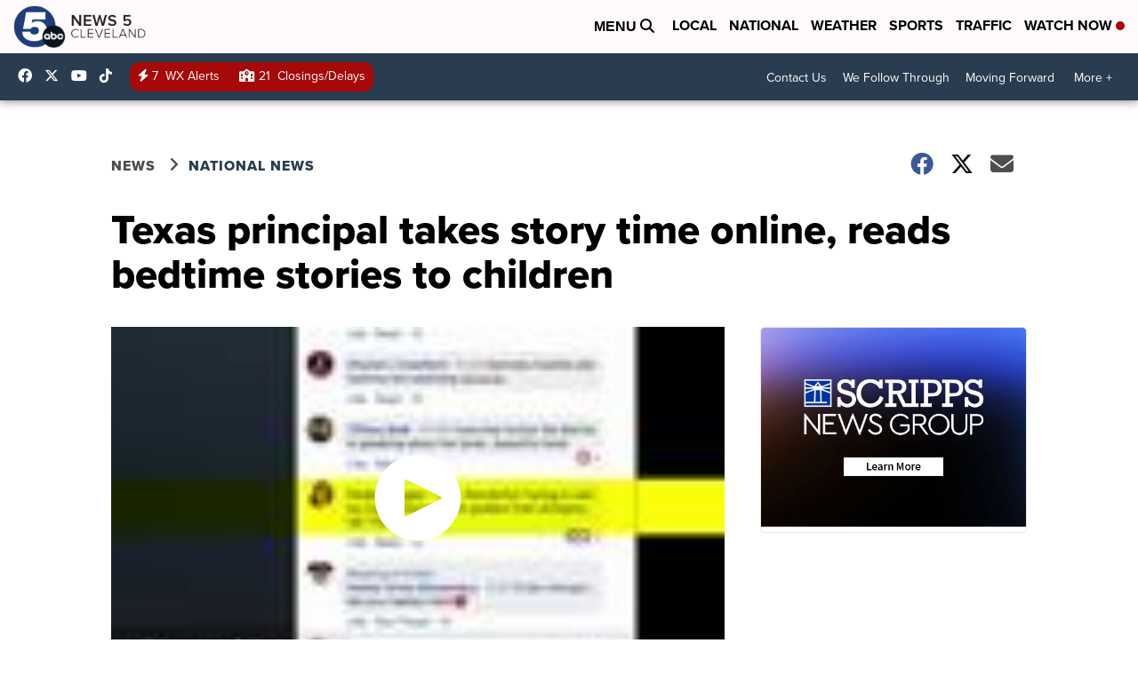

--- FILE ---
content_type: application/javascript; charset=utf-8
request_url: https://fundingchoicesmessages.google.com/f/AGSKWxUjk-3RsHADvp0mPm7D0ddOjrUOX10jzNiR6z9KrjKGIiXjfguBBCU3tJITRAsLbd1p1J9-x6sPXkX7VXq35lEIie48Vc1pkIloekrBUaAJv5AoLppsaqu_4hI0ds5_tYi3yX6updxNbzJhRL9DpzWigtsk9Wr3bD2Oy3OBJLUs7-1htaPLvFw8kP1m/_470x60.swf?_advertising._ad_controller.[data-testid=%22tweet%22]:-abp-contains(Promoted)/adsmedia_
body_size: -1290
content:
window['bb2760be-68d6-415e-a517-7a086499ae02'] = true;